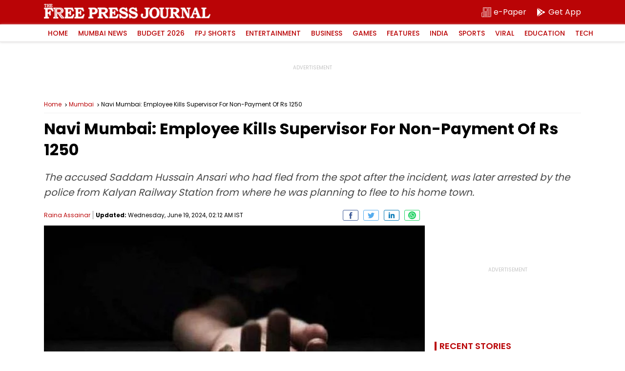

--- FILE ---
content_type: text/html; charset=utf-8
request_url: https://www.google.com/recaptcha/api2/aframe
body_size: 268
content:
<!DOCTYPE HTML><html><head><meta http-equiv="content-type" content="text/html; charset=UTF-8"></head><body><script nonce="1AomBUqJT6MzqSMaxizuOQ">/** Anti-fraud and anti-abuse applications only. See google.com/recaptcha */ try{var clients={'sodar':'https://pagead2.googlesyndication.com/pagead/sodar?'};window.addEventListener("message",function(a){try{if(a.source===window.parent){var b=JSON.parse(a.data);var c=clients[b['id']];if(c){var d=document.createElement('img');d.src=c+b['params']+'&rc='+(localStorage.getItem("rc::a")?sessionStorage.getItem("rc::b"):"");window.document.body.appendChild(d);sessionStorage.setItem("rc::e",parseInt(sessionStorage.getItem("rc::e")||0)+1);localStorage.setItem("rc::h",'1769553305839');}}}catch(b){}});window.parent.postMessage("_grecaptcha_ready", "*");}catch(b){}</script></body></html>

--- FILE ---
content_type: application/javascript; charset=utf-8
request_url: https://fundingchoicesmessages.google.com/f/AGSKWxXRFfP15HK_4xBQKErblGiBUCCHOQzsaaZVEj-7zyUWEyJ5IduB5dEeHvtK2ISTzWKM8z75La4zjq9YbCPeh5b5pHEhxF-JSEvy-3P7dVxnowhwKYOazwOUpJIVIyfNWv5qLVLkqdUMAvZfJFhGMkZpdqHxdqLNq1zUCXa9F7OR-F2YY-deCrq25Ysp/_/adscripts1./ad/inline?/googleads3widetext./ppd_ads./600_120_
body_size: -1284
content:
window['9a25eaaf-d76a-464c-908a-b147e84efe35'] = true;